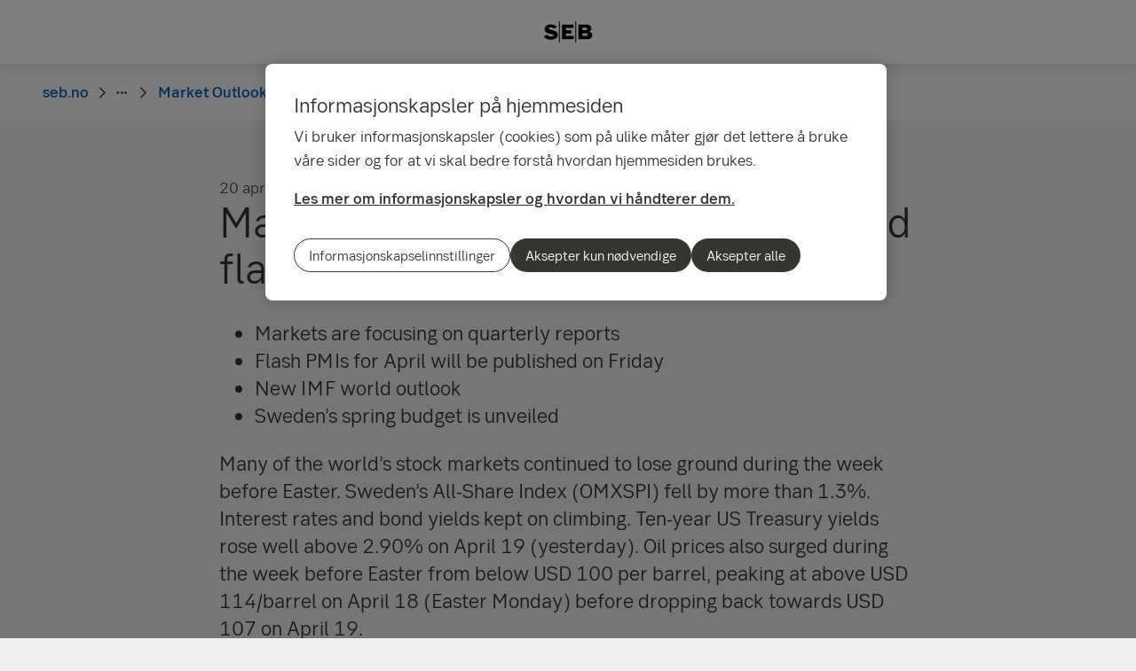

--- FILE ---
content_type: text/html; charset=utf-8
request_url: https://seb.no/privat/private-wealth-management--family-office/market-outlook/market-outlook-quarterly-reports-and-flash-purchasing-managers-indices
body_size: 18805
content:
<!-- Layout created: 0h:0m:0s ago. -->
<!DOCTYPE html>
<html class="pw-html" lang="no">
<head>
    <link rel="preload" href="/frontend/fonts/sebsansserif/SEBSansSerif-Regular.woff2" as="font" type="font/woff2" crossorigin="anonymous">
<link rel="preload" href="/frontend/fonts/sebsansserif/SEBSansSerif-Medium.woff2" as="font" type="font/woff2" crossorigin="anonymous">
<link rel="preload" href="/frontend/fonts/sebsansserif/SEBSansSerif-Bold.woff2" as="font" type="font/woff2" crossorigin="anonymous">
<link rel="preload" href="/frontend/fonts/sebsansserif/SEBSansSerif-Light.woff2" as="font" type="font/woff2" crossorigin="anonymous">
<link rel="preload" href="/frontend/fonts/sebsansserif/SEBSansSerifGDS-Book.woff2" as="font" type="font/woff2" crossorigin="anonymous">


    
    <title>Market Outlook: Quarterly reports and flash purchasing managers&#x2019; indices | SEB</title>
        <meta name="seb-build-number" content="N/A">
        <meta name="seb-product-version" content="2.0.0.1">
        <meta name="seb-environment" content="Production">
        <meta name="seb-server-number" content="1">
        <meta name="seb-page-id" content="79195">
        <meta name="seb-page-type" content="57">
        <meta name="seb-page-language" content="no">
        <meta name="seb-page-language-version" content="B8847FD0BDB17B570FEE95AEFED9D93CC2162357">
        <meta name="charset" content="UTF-8">
        <meta name="viewport" content="width=device-width,initial-scale=1">
        <meta property="og:type" content="website">
        <meta property="og:url" content="https://seb.no/privat/private-wealth-management--family-office/market-outlook/market-outlook-quarterly-reports-and-flash-purchasing-managers-indices">
        <meta property="og:title" content="Market Outlook: Quarterly reports and flash purchasing managers&#x2019; indices">
    <meta name="theme-color" content="#ffffff">
    <meta name="msapplication-TileColor" content="#ffffff">
    <link rel="icon" type="image/png" sizes="16x16" href="/favicon-16x16.png">
    <link rel="icon" type="image/png" sizes="32x32" href="/favicon-32x32.png">
    <link rel="icon" type="image/svg+xml" href="/icon-light-mode.svg" media="(prefers-color-scheme: light)">
    <link rel="icon" type="image/svg+xml" href="/icon-dark-mode.svg" media="(prefers-color-scheme: dark)">
    <link rel="apple-touch-icon" href="/apple-touch-icon.png">
    <link rel="mask-icon" href="/safari-pinned-tab.svg" color="#ffffff">
    <link rel="manifest" href="/manifest.json">
        <link rel="canonical" href="https://seb.no/privat/private-wealth-management--family-office/market-outlook/market-outlook-quarterly-reports-and-flash-purchasing-managers-indices">


    
<link rel="stylesheet" href="/frontend/css/2339327main.css" media="all" />
<link rel="stylesheet" href="/frontend/css/2339327deferred.css" media="all" />
<link rel="stylesheet" href="/frontend/css/2339327green.css" media="all" />
<link rel="stylesheet" href="/frontend/css/2339327print.css" media="print" />

<script defer src="/frontend/js/2339327main.js"></script>
<script defer src="/frontend/js/2339327green.js"></script>
<script defer src="/frontend/js/2339327warning.js"></script>
<script defer src="/SPA/angular-elements/2339327runtime.js"></script>

<script defer src="/SPA/angular-elements/2339327main.js"></script>



    

    
    <!-- OneTrust Cookies Consent Notice start -->
    <script src="https://cdn.cookielaw.org/consent/0192b3b4-7ab9-7fc5-9682-d8df507a6734/otSDKStub.js" data-document-language="true" type="text/javascript" charset="UTF-8" data-domain-script="0192b3b4-7ab9-7fc5-9682-d8df507a6734" data-dLayer-name="dataLayerOneTrust"></script>
    <!-- OneTrust Cookies Consent Notice end -->


    

    
    <script nonce="coDZksIehIadJl687EkwpuOXx&#x2B;Gn/iBoDBQCP9pSbNM=">
        window["dataLayer"] = {"pageName":"seb.no|privat|private-wealth-management--family-office|market-outlook|market-outlook-quarterly-reports-and-flash-purchasing-managers-indices","pagetype":"NewsItemPage","siteSection1":"privat","siteSection2":"privat|private-wealth-management--family-office","siteSection3":"privat|private-wealth-management--family-office|market-outlook","siteSection4":"privat|private-wealth-management--family-office|market-outlook|market-outlook-quarterly-reports-and-flash-purchasing-managers-indices","siteSection5":"privat|private-wealth-management--family-office|market-outlook|market-outlook-quarterly-reports-and-flash-purchasing-managers-indices|","siteSection6":"privat|private-wealth-management--family-office|market-outlook|market-outlook-quarterly-reports-and-flash-purchasing-managers-indices||","siteSection7":"privat|private-wealth-management--family-office|market-outlook|market-outlook-quarterly-reports-and-flash-purchasing-managers-indices|||","language":"no","pageId":"79195","environment":"prod","project":"public","website":"seb.no","nonce":"coDZksIehIadJl687EkwpuOXx\u002BGn/iBoDBQCP9pSbNM="};
    </script>
        <script id="pw-adobe-script" src="https://content.seb.se/dsc/da/launch/public/30e54a9d6c99/f9d07ef22744/launch-89d260357525.min.js" async type="text/plain" class="optanon-category-C0003"></script>


    

    

</head>

<body>
    

    

<header class="pw-header" pw-class--scrolldown="Global.isNotTopOfPage">
    <div class="pw-skip-nav">
        <gds-button-pw variant="brand" href="#maincontent">Gå til innhold</gds-button-pw>
    </div>
    <nav class="pw-header-menu" aria-label="Hovednavigasjon">
        

    <pw-lazy-element pw-menu
                     selector="pw-menu"
                     data-root-id="10"
                     data-language="no"
                     data-pane-menu="False"
                     data-segment-menu="False"
                     data-version="0CBC18F3758C7A0EEEB74405408AE37F85B855D9"
                     data-current-url="/privat/private-wealth-management--family-office/market-outlook/market-outlook-quarterly-reports-and-flash-purchasing-managers-indices"
                     data-languages="[]"></pw-lazy-element>

    </nav>
    

    <a href="/" class="pw-header-logo">
        <img alt="SEB Logo" src="/Images/seb-wordmark-logo.svg" width="100" height="100">
    </a>

    <div class="pw-header__actions">
        <pw-lazy-element selector="pw-header-actions"
                            data-version="C47AFF2DEA37F8D054DA9963647DF483B6C05385"
                            data-language="no"
                            data-page-id="79195" data-current-page-url="/privat/private-wealth-management--family-office/market-outlook/market-outlook-quarterly-reports-and-flash-purchasing-managers-indices">

        </pw-lazy-element>
    </div>
</header>

    


    



<nav aria-label="Breadcrumbs" class="sdv-breadcrumbs pw-breadcrumbs" pw-breadcrumbs>
    <ol>
            <li>
                    <a href="/">
                        <span>seb.no</span>
                    </a>
            </li>
            <li>
                    <a href="/privat">
                        <span>Privat</span>
                    </a>
            </li>
            <li>
                    <a href="/privat/private-wealth-management--family-office">
                        <span>Private Wealth Management &amp; Family Office</span>
                    </a>
            </li>
            <li>
                    <a href="/privat/private-wealth-management--family-office/market-outlook">
                        <span>Market Outlook</span>
                    </a>
            </li>
            <li>
                    <span>Market Outlook: Quarterly reports and flash purchasing managers&#x2019; indices</span>
            </li>
    </ol>
</nav>

<script type="application/ld+json">{
  "@context": "https://schema.org",
  "@type": "BreadcrumbList",
  "itemListElement": [
    {
      "@type": "ListItem",
      "position": 1,
      "name": "seb.no",
      "item": "https://seb.no/"
    },
    {
      "@type": "ListItem",
      "position": 2,
      "name": "Privat",
      "item": "https://seb.no/privat"
    },
    {
      "@type": "ListItem",
      "position": 3,
      "name": "Private Wealth Management \u0026 Family Office",
      "item": "https://seb.no/privat/private-wealth-management--family-office"
    },
    {
      "@type": "ListItem",
      "position": 4,
      "name": "Market Outlook",
      "item": "https://seb.no/privat/private-wealth-management--family-office/market-outlook"
    },
    {
      "@type": "ListItem",
      "position": 5,
      "name": "Market Outlook: Quarterly reports and flash purchasing managers\u2019 indices",
      "item": "https://seb.no/privat/private-wealth-management--family-office/market-outlook/market-outlook-quarterly-reports-and-flash-purchasing-managers-indices"
    }
  ]
}</script>
    <main id="maincontent" tabindex="-1" >
       
<div class="pw-news-item-page">
    <section class="pw-container">
        <div class="pw-w-8/12 pw-m-auto">
            <div class="pw-news-item-page__top">
                <span>

    <div class="pw-page-features">
            <time datetime="2022-04-20T10:39">
                <span>20 april 2022</span>
                <span>10:39</span>
            </time>
    </div>
</span>
            </div>

                    <header class="pw-news-item-page__header">
                        <h1>Market Outlook: Quarterly reports and flash purchasing managers&#x2019; indices</h1>
                    </header>
                <div class="pw-news-item-page__article">
                        <div class="pw-news-item-page__preamble">
                            

<ul>
<li>Markets are focusing on quarterly reports</li>
<li>Flash PMIs for April will be published on Friday</li>
<li>New IMF world outlook</li>
<li>Sweden’s spring budget is unveiled&nbsp;</li>
</ul>
<p>Many of the world’s stock markets continued to lose ground during the week before Easter. Sweden’s All-Share Index (OMXSPI) fell by more than 1.3%. Interest rates and bond yields kept on climbing. Ten-year US Treasury yields rose well above 2.90% on April 19 (yesterday). Oil prices also surged during the week before Easter from below USD 100 per barrel, peaking at above USD 114/barrel on April 18 (Easter Monday) before dropping back towards USD 107 on April 19.</p>

                        </div>
                        <div class="pw-news-item-page__main-content">
                            

<h2>The World </h2>
<h3>Markets are focusing on quarterly reports </h3>
<p>The corporate report season is well under way in the United States, with major American banks among the first out. This week’s reports will include Netflix and Tesla. In Sweden the season is taking off this week, with quarterly reports from such companies as Sandvik, ABB, Investor and Volvo.</p>
<h3>Flash PMIs for April will be published on Friday </h3>
<p>On April 22 S&amp;P Global − recently merged with IHT Markit − will publish this month’s flash purchasing managers’ indices for the US, the euro area and the United Kingdom. We will probably see declining PMIs compared to the relatively high levels of recent months.</p>
<h3>New IMF world outlook </h3>
<p>On April 19 the International Monetary Fund released its latest World Economic Outlook. The IMF writes: “The war in Ukraine has triggered a costly humanitarian crisis that demands a peaceful resolution. At the same time, economic damage from the conflict will contribute to a significant slowdown in global growth in 2022 and add to inflation. Fuel and food prices have increased rapidly, hitting vulnerable populations in low-income countries hardest.”</p>
<h2><br />The Nordic countries </h2>
<h3>Sweden’s spring budget is unveiled </h3>
<p>On August 19 the government presented its Spring Fiscal Policy Bill and the Spring Amending Budget for 2022, including “both immediate investment and long-term measures to address societal challenges, at a total of SEK 35.4 billion.” Many budget items were known even before publication. The focus is on security, defence and high prices. The government is budgeting additional resources in response to continued pressures related to the pandemic.</p>
<h2>Our market view </h2>
<p>This year’s initial stock market downturn − driven by rising inflation − intensified when the tragic war in Ukraine began in late February. Even before the war broke out, alarmingly high inflation, continued disruptions in global supply chains and COVID-19 pandemic problems in China created headwinds for economic growth. These problems have persisted, or worsened. Inflation continues to climb both in the United States and the euro area to levels we have not seen in 30–40 years.</p>
<p>Rising inflation and energy costs are of course hurting household purchasing power, while the Ukraine war and other above-mentioned problems are contributing to a slowdown in economic activity. Many forecasters are also lowering their growth projections for 2022, typically halving them to around 2% for Europe and 3% globally, a downward revision by about one percentage point. We at SEB are also joining this crowd.</p>
<p>Gross domestic product (GDP) continues to grow at decent levels – because we entered the year in a recovery phase with good underlying growth and due to support from capital spending, especially in the energy field, and possibly from pent-up consumption needs combined with solid household savings surpluses.</p>
<h3>The US is hiking its key interest rate</h3>
<p>Meanwhile forecasts of central bank key rate hikes and long-term market bond yields are being adjusted upward relatively fast. Ten-year US Treasury yields, which serve as a global fixed income market benchmark, soared to above 2.9% this week.</p>
<p>Most forecasts also indicate that the US Federal Reserve will raise its key interest rate faster and in larger increments than usual – with the federal funds rate moving towards 2% by year-end and 2.5−3% during 2023. Given the initial situation of ultra-low interest rates and yields, rising rates can be regarded as a healthy normalisation, but if they are too large and too fast, they will probably push down the stock market mood and share valuations. There is thus a higher risk of investor disappointments.</p>
<h3>The growth phase is not over</h3>
<p>Yet stock exchanges have concluded that the problems are of a more or less temporary nature. Our main scenario is still that a global recession can be avoided, and that even if 2022 will probably be an off-year from a growth and corporate earnings perspective, the economic growth phase is not over. Because today’s share prices are still a bit lower than at the beginning of the year, the market has partly discounted the stronger headwinds described above.</p>
<p>We are thus maintaining our small overweight position in equities but are awaiting clearer signals about new developments, which we are of course following closely.</p>

                        </div>
                    



                    



                </div>
        </div>
    </section>
    

</div>


    </main>

    


    

<footer class="pw-main-footer" id="pw-page-footer">
    <div class="pw-container">
            <nav aria-label="Footer">
            <section>
                <h2 class="sdv-h4">Hurtiglenker</h2>
                <ul>
                        <li><a class="pw-link" href="/om-seb/kontakt-oss">Kontakt oss</a></li>
                        <li><a class="pw-link" href="/priser-og-vilkar">Priser og vilk&#xE5;r</a></li>
                        <li><a class="pw-link" href="/priser-og-vilkar/fondsoversikt" target="_blank">Fondsoversikt</a></li>
                        <li><a class="pw-link" href="/regelverk-og-sikkerhet/kundeinformasjonsportal">Kundeinformasjonsportal</a></li>
                        <li><a class="pw-link" href="/regelverk-og-sikkerhet/Customer-information-portal">Customer information portal</a></li>
                        <li><a class="pw-link" href="/regelverk-og-sikkerhet/settings-and-recommandations-for-our-website">Settings/innstillinger</a></li>
                        <li><a class="pw-link" href="/regelverk-og-sikkerhet/er-du-ikke-fornoyd">Er du ikke forn&#xF8;yd?</a></li>
                </ul>
            </section>
            <section>
                <h2 class="sdv-h4">Popul&#xE6;rt</h2>
                <ul>
                        <li><a class="pw-link" href="/om-seb/kontakt-oss">Kontakt oss</a></li>
                        <li><a class="pw-link" href="/om-seb/her-finner-du-oss">Adresser og fakturainformasjon</a></li>
                        <li><a class="pw-link" href="/om-seb/barekraft">B&#xE6;rekraft</a></li>
                        <li><a class="pw-link" href="/regelverk-og-sikkerhet/id-krav-ved-handel-med-verdipapirer-lei">LEI</a></li>
                        <li><a class="pw-link" href="https://seb.se/pow/wave/apps/iban/ibancalc.asp">IBAN-kalkulator</a></li>
                        <li><a class="pw-link" href="/privat/kunngjoringer">Kunngj&#xF8;ringer</a></li>
                </ul>
            </section>
            <section>
                <h2 class="sdv-h4">Regelverk og sikkerhet</h2>
                <ul>
                        <li><a class="pw-link" href="/regelverk-og-sikkerhet/personvern">Personvern</a></li>
                        <li><a class="pw-link" href="/regelverk-og-sikkerhet/sikkerhet-pa-nett">Sikkerhet</a></li>
                        <li><a class="pw-link" href="/regelverk-og-sikkerhet/banking-outside-the-box">Banking outside the box</a></li>
                        <li><a class="pw-link" href="/regelverk-og-sikkerhet/statistikk-psd-2">Statistikk PSD 2</a></li>
                        <li><a class="pw-link" href="/regelverk-og-sikkerhet/slik-bruker-vi-informasjonskapsler">Informasjonskapsler/Cookies</a></li>
                        <li><a class="pw-link" href="/regelverk-og-sikkerhet/information-processing-on-sebs-web-sites">Information processing on SEB&#x27;s websites</a></li>
                        <li><a class="pw-link" href="/om-seb/barekraft/slik-jobber-vi-med-menneskerettigheter-og-anstendige-arbeidsforhold/redegjorelse-etter-apenhetsloven2024">&#xC5;penhetsloven</a></li>
                        <li><a class="pw-link" href="/regelverk-og-sikkerhet/accessibility">Accessibility</a></li>
                </ul>
            </section>
            </nav>
    </div>

    <div class="pw-main-footer__bar pw-dark-theme">
        <div class="pw-container pw-container-padding-xy">

            <div class="pw-main-footer__copyright">
                <small>&#xA9; Skandinaviska Enskilda Banken AB (publ)</small>
            </div>


            <div class="pw-main-footer__links">
                    <ul>
                            <li><a class="pw-link" href="https://sebgroup.com/" target="_blank" title="SEB Group">SEB Group</a></li>
                    </ul>
                <gds-theme-pw color-scheme="dark">
                <ul class="pw-main-footer__social-media">
                </ul>
                </gds-theme-pw>
            </div>
        </div>
    </div>
</footer>
<div role="region" aria-label="Hurtigvalg">
    <gds-button-pw variant="brand" id="pw-scroll-to-top" pw-up-button class="pw-up" size="small" label="Til toppen av siden">
        Opp <gds-icon-arrow-up-pw slot="trail"></gds-icon-arrow-up-pw>
    </gds-button-pw>
</div>

    


    
</body>
</html>

--- FILE ---
content_type: image/svg+xml
request_url: https://seb.no/Images/seb-wordmark-logo.svg
body_size: 855
content:
<svg xmlns="http://www.w3.org/2000/svg" xmlns:xlink="http://www.w3.org/1999/xlink" version="1.1" id="Lager_1" x="0px" y="0px" viewBox="0 0 756.4 332.1" style="enable-background:new 0 0 756.4 332.1;" xml:space="preserve">
<path d="M205.7,84.7l-40.8,30.4c-19.2-16.6-44.1-19.8-57.8-19.8c-13.8,0-28.3,4-30.5,13.9c-2.2,9.6,6.8,17.1,22.2,21.3  c17.6,4.7,33.5,8.9,58.2,15.9c36.6,10.5,61.7,26.3,61.7,63c0,50.7-45,76.9-105.2,76.9S12.3,255,0,240.4l43.1-32.2  c30.3,26.4,51.3,30.1,68.9,30.1c20.2,0,39.1-4.3,41.5-15.7c2-9.2-5.6-16.5-22.8-20.5c-19.4-4.5-35.9-8.1-54.2-12.9  c-49.7-13-63.7-41.9-63.7-67.9c0-35.7,33.2-72.4,94.1-72.4C169.2,48.9,205.7,84.6,205.7,84.7 M465.6,52.5H283.8v227.1h185.1v-52.4  H347.6v-36.6h83.5v-50.1h-83.5v-36.2h117.9V52.5z M236.8,332h14.1V0h-14.1V332z M492.8,332h14.1V0h-14.1L492.8,332z M539.8,279.6  h146c39,0,70.7-23.5,70.7-61.2c0-29.4-19.2-48.9-46.2-57.5c-0.9-0.2-1.7-0.3-2.6-0.3c0.9-0.1,1.8-0.2,2.6-0.5  c15.5-6.1,32.5-22.4,32.5-50.1c0-35.2-31.1-57.6-69.5-57.6H539.7L539.8,279.6z M603.9,99.7h51c11.7,0,21.2,9.3,21.2,19.9  s-9.5,20-21.2,20h-51V99.7z M666.2,229.2h-62.4v-41.4h62.4c11,0,20,8.9,20,20.7C686.2,220.2,677.3,229.2,666.2,229.2z"/>
</svg>